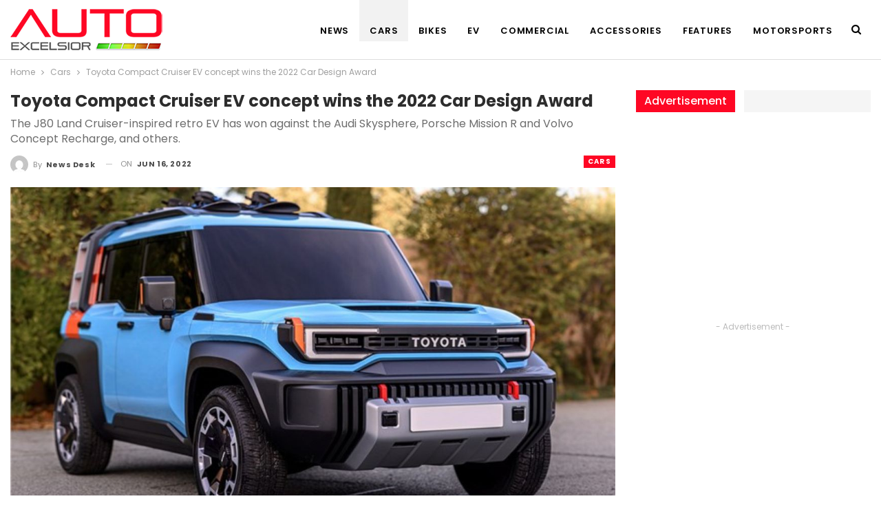

--- FILE ---
content_type: text/html; charset=UTF-8
request_url: https://autoexcelsior.com/toyota-compact-cruiser-ev-concept-wins-the-2022-car-design-award/404/
body_size: 15303
content:
	<!DOCTYPE html>
		<!--[if IE 8]>
	<html class="ie ie8" lang="en-US"> <![endif]-->
	<!--[if IE 9]>
	<html class="ie ie9" lang="en-US"> <![endif]-->
	<!--[if gt IE 9]><!-->
<html lang="en-US"> <!--<![endif]-->
	<head>
				<meta charset="UTF-8">
		<meta http-equiv="X-UA-Compatible" content="IE=edge">
		<meta name="viewport" content="width=device-width, initial-scale=1.0">
		<link rel="pingback" href="https://autoexcelsior.com/xmlrpc.php"/>

		<title>Toyota Compact Cruiser EV concept wins the 2022 Car Design Award | Auto Excelsior</title>
<meta name='robots' content='max-image-preview:large' />

<!-- Better Open Graph, Schema.org & Twitter Integration -->
<meta property="og:locale" content="en_us"/>
<meta property="og:site_name" content="Auto Excelsior"/>
<meta property="og:url" content="https://autoexcelsior.com/toyota-compact-cruiser-ev-concept-wins-the-2022-car-design-award/404/"/>
<meta property="og:title" content="Toyota Compact Cruiser EV concept wins the 2022 Car Design Award"/>
<meta property="og:image" content="https://autoexcelsior.com/wp-content/uploads/2022/06/IMG-20220616-WA0017-1024x576.jpg"/>
<meta property="article:section" content="Cars"/>
<meta property="article:tag" content="Toyota"/>
<meta property="og:description" content="The J80 Land Cruiser-inspired retro EV has won against the Audi Skysphere, Porsche Mission R and Volvo Concept Recharge, and others. "/>
<meta property="og:type" content="article"/>
<meta name="twitter:card" content="summary"/>
<meta name="twitter:url" content="https://autoexcelsior.com/toyota-compact-cruiser-ev-concept-wins-the-2022-car-design-award/404/"/>
<meta name="twitter:title" content="Toyota Compact Cruiser EV concept wins the 2022 Car Design Award"/>
<meta name="twitter:description" content="The J80 Land Cruiser-inspired retro EV has won against the Audi Skysphere, Porsche Mission R and Volvo Concept Recharge, and others. "/>
<meta name="twitter:image" content="https://autoexcelsior.com/wp-content/uploads/2022/06/IMG-20220616-WA0017-1024x576.jpg"/>
<!-- / Better Open Graph, Schema.org & Twitter Integration. -->
<link rel='dns-prefetch' href='//fonts.googleapis.com' />
<link rel="alternate" type="application/rss+xml" title="Auto Excelsior &raquo; Feed" href="https://autoexcelsior.com/feed/" />
<link rel="alternate" type="application/rss+xml" title="Auto Excelsior &raquo; Comments Feed" href="https://autoexcelsior.com/comments/feed/" />
<link rel="alternate" type="application/rss+xml" title="Auto Excelsior &raquo; Toyota Compact Cruiser EV concept wins the 2022 Car Design Award Comments Feed" href="https://autoexcelsior.com/toyota-compact-cruiser-ev-concept-wins-the-2022-car-design-award/404/feed/" />
<link rel="alternate" title="oEmbed (JSON)" type="application/json+oembed" href="https://autoexcelsior.com/wp-json/oembed/1.0/embed?url=https%3A%2F%2Fautoexcelsior.com%2Ftoyota-compact-cruiser-ev-concept-wins-the-2022-car-design-award%2F404%2F" />
<link rel="alternate" title="oEmbed (XML)" type="text/xml+oembed" href="https://autoexcelsior.com/wp-json/oembed/1.0/embed?url=https%3A%2F%2Fautoexcelsior.com%2Ftoyota-compact-cruiser-ev-concept-wins-the-2022-car-design-award%2F404%2F&#038;format=xml" />
<style id='wp-img-auto-sizes-contain-inline-css' type='text/css'>
img:is([sizes=auto i],[sizes^="auto," i]){contain-intrinsic-size:3000px 1500px}
/*# sourceURL=wp-img-auto-sizes-contain-inline-css */
</style>
<style id='wp-emoji-styles-inline-css' type='text/css'>

	img.wp-smiley, img.emoji {
		display: inline !important;
		border: none !important;
		box-shadow: none !important;
		height: 1em !important;
		width: 1em !important;
		margin: 0 0.07em !important;
		vertical-align: -0.1em !important;
		background: none !important;
		padding: 0 !important;
	}
/*# sourceURL=wp-emoji-styles-inline-css */
</style>
<style id='wp-block-library-inline-css' type='text/css'>
:root{--wp-block-synced-color:#7a00df;--wp-block-synced-color--rgb:122,0,223;--wp-bound-block-color:var(--wp-block-synced-color);--wp-editor-canvas-background:#ddd;--wp-admin-theme-color:#007cba;--wp-admin-theme-color--rgb:0,124,186;--wp-admin-theme-color-darker-10:#006ba1;--wp-admin-theme-color-darker-10--rgb:0,107,160.5;--wp-admin-theme-color-darker-20:#005a87;--wp-admin-theme-color-darker-20--rgb:0,90,135;--wp-admin-border-width-focus:2px}@media (min-resolution:192dpi){:root{--wp-admin-border-width-focus:1.5px}}.wp-element-button{cursor:pointer}:root .has-very-light-gray-background-color{background-color:#eee}:root .has-very-dark-gray-background-color{background-color:#313131}:root .has-very-light-gray-color{color:#eee}:root .has-very-dark-gray-color{color:#313131}:root .has-vivid-green-cyan-to-vivid-cyan-blue-gradient-background{background:linear-gradient(135deg,#00d084,#0693e3)}:root .has-purple-crush-gradient-background{background:linear-gradient(135deg,#34e2e4,#4721fb 50%,#ab1dfe)}:root .has-hazy-dawn-gradient-background{background:linear-gradient(135deg,#faaca8,#dad0ec)}:root .has-subdued-olive-gradient-background{background:linear-gradient(135deg,#fafae1,#67a671)}:root .has-atomic-cream-gradient-background{background:linear-gradient(135deg,#fdd79a,#004a59)}:root .has-nightshade-gradient-background{background:linear-gradient(135deg,#330968,#31cdcf)}:root .has-midnight-gradient-background{background:linear-gradient(135deg,#020381,#2874fc)}:root{--wp--preset--font-size--normal:16px;--wp--preset--font-size--huge:42px}.has-regular-font-size{font-size:1em}.has-larger-font-size{font-size:2.625em}.has-normal-font-size{font-size:var(--wp--preset--font-size--normal)}.has-huge-font-size{font-size:var(--wp--preset--font-size--huge)}.has-text-align-center{text-align:center}.has-text-align-left{text-align:left}.has-text-align-right{text-align:right}.has-fit-text{white-space:nowrap!important}#end-resizable-editor-section{display:none}.aligncenter{clear:both}.items-justified-left{justify-content:flex-start}.items-justified-center{justify-content:center}.items-justified-right{justify-content:flex-end}.items-justified-space-between{justify-content:space-between}.screen-reader-text{border:0;clip-path:inset(50%);height:1px;margin:-1px;overflow:hidden;padding:0;position:absolute;width:1px;word-wrap:normal!important}.screen-reader-text:focus{background-color:#ddd;clip-path:none;color:#444;display:block;font-size:1em;height:auto;left:5px;line-height:normal;padding:15px 23px 14px;text-decoration:none;top:5px;width:auto;z-index:100000}html :where(.has-border-color){border-style:solid}html :where([style*=border-top-color]){border-top-style:solid}html :where([style*=border-right-color]){border-right-style:solid}html :where([style*=border-bottom-color]){border-bottom-style:solid}html :where([style*=border-left-color]){border-left-style:solid}html :where([style*=border-width]){border-style:solid}html :where([style*=border-top-width]){border-top-style:solid}html :where([style*=border-right-width]){border-right-style:solid}html :where([style*=border-bottom-width]){border-bottom-style:solid}html :where([style*=border-left-width]){border-left-style:solid}html :where(img[class*=wp-image-]){height:auto;max-width:100%}:where(figure){margin:0 0 1em}html :where(.is-position-sticky){--wp-admin--admin-bar--position-offset:var(--wp-admin--admin-bar--height,0px)}@media screen and (max-width:600px){html :where(.is-position-sticky){--wp-admin--admin-bar--position-offset:0px}}

/*# sourceURL=wp-block-library-inline-css */
</style><style id='global-styles-inline-css' type='text/css'>
:root{--wp--preset--aspect-ratio--square: 1;--wp--preset--aspect-ratio--4-3: 4/3;--wp--preset--aspect-ratio--3-4: 3/4;--wp--preset--aspect-ratio--3-2: 3/2;--wp--preset--aspect-ratio--2-3: 2/3;--wp--preset--aspect-ratio--16-9: 16/9;--wp--preset--aspect-ratio--9-16: 9/16;--wp--preset--color--black: #000000;--wp--preset--color--cyan-bluish-gray: #abb8c3;--wp--preset--color--white: #ffffff;--wp--preset--color--pale-pink: #f78da7;--wp--preset--color--vivid-red: #cf2e2e;--wp--preset--color--luminous-vivid-orange: #ff6900;--wp--preset--color--luminous-vivid-amber: #fcb900;--wp--preset--color--light-green-cyan: #7bdcb5;--wp--preset--color--vivid-green-cyan: #00d084;--wp--preset--color--pale-cyan-blue: #8ed1fc;--wp--preset--color--vivid-cyan-blue: #0693e3;--wp--preset--color--vivid-purple: #9b51e0;--wp--preset--gradient--vivid-cyan-blue-to-vivid-purple: linear-gradient(135deg,rgb(6,147,227) 0%,rgb(155,81,224) 100%);--wp--preset--gradient--light-green-cyan-to-vivid-green-cyan: linear-gradient(135deg,rgb(122,220,180) 0%,rgb(0,208,130) 100%);--wp--preset--gradient--luminous-vivid-amber-to-luminous-vivid-orange: linear-gradient(135deg,rgb(252,185,0) 0%,rgb(255,105,0) 100%);--wp--preset--gradient--luminous-vivid-orange-to-vivid-red: linear-gradient(135deg,rgb(255,105,0) 0%,rgb(207,46,46) 100%);--wp--preset--gradient--very-light-gray-to-cyan-bluish-gray: linear-gradient(135deg,rgb(238,238,238) 0%,rgb(169,184,195) 100%);--wp--preset--gradient--cool-to-warm-spectrum: linear-gradient(135deg,rgb(74,234,220) 0%,rgb(151,120,209) 20%,rgb(207,42,186) 40%,rgb(238,44,130) 60%,rgb(251,105,98) 80%,rgb(254,248,76) 100%);--wp--preset--gradient--blush-light-purple: linear-gradient(135deg,rgb(255,206,236) 0%,rgb(152,150,240) 100%);--wp--preset--gradient--blush-bordeaux: linear-gradient(135deg,rgb(254,205,165) 0%,rgb(254,45,45) 50%,rgb(107,0,62) 100%);--wp--preset--gradient--luminous-dusk: linear-gradient(135deg,rgb(255,203,112) 0%,rgb(199,81,192) 50%,rgb(65,88,208) 100%);--wp--preset--gradient--pale-ocean: linear-gradient(135deg,rgb(255,245,203) 0%,rgb(182,227,212) 50%,rgb(51,167,181) 100%);--wp--preset--gradient--electric-grass: linear-gradient(135deg,rgb(202,248,128) 0%,rgb(113,206,126) 100%);--wp--preset--gradient--midnight: linear-gradient(135deg,rgb(2,3,129) 0%,rgb(40,116,252) 100%);--wp--preset--font-size--small: 13px;--wp--preset--font-size--medium: 20px;--wp--preset--font-size--large: 36px;--wp--preset--font-size--x-large: 42px;--wp--preset--spacing--20: 0.44rem;--wp--preset--spacing--30: 0.67rem;--wp--preset--spacing--40: 1rem;--wp--preset--spacing--50: 1.5rem;--wp--preset--spacing--60: 2.25rem;--wp--preset--spacing--70: 3.38rem;--wp--preset--spacing--80: 5.06rem;--wp--preset--shadow--natural: 6px 6px 9px rgba(0, 0, 0, 0.2);--wp--preset--shadow--deep: 12px 12px 50px rgba(0, 0, 0, 0.4);--wp--preset--shadow--sharp: 6px 6px 0px rgba(0, 0, 0, 0.2);--wp--preset--shadow--outlined: 6px 6px 0px -3px rgb(255, 255, 255), 6px 6px rgb(0, 0, 0);--wp--preset--shadow--crisp: 6px 6px 0px rgb(0, 0, 0);}:where(.is-layout-flex){gap: 0.5em;}:where(.is-layout-grid){gap: 0.5em;}body .is-layout-flex{display: flex;}.is-layout-flex{flex-wrap: wrap;align-items: center;}.is-layout-flex > :is(*, div){margin: 0;}body .is-layout-grid{display: grid;}.is-layout-grid > :is(*, div){margin: 0;}:where(.wp-block-columns.is-layout-flex){gap: 2em;}:where(.wp-block-columns.is-layout-grid){gap: 2em;}:where(.wp-block-post-template.is-layout-flex){gap: 1.25em;}:where(.wp-block-post-template.is-layout-grid){gap: 1.25em;}.has-black-color{color: var(--wp--preset--color--black) !important;}.has-cyan-bluish-gray-color{color: var(--wp--preset--color--cyan-bluish-gray) !important;}.has-white-color{color: var(--wp--preset--color--white) !important;}.has-pale-pink-color{color: var(--wp--preset--color--pale-pink) !important;}.has-vivid-red-color{color: var(--wp--preset--color--vivid-red) !important;}.has-luminous-vivid-orange-color{color: var(--wp--preset--color--luminous-vivid-orange) !important;}.has-luminous-vivid-amber-color{color: var(--wp--preset--color--luminous-vivid-amber) !important;}.has-light-green-cyan-color{color: var(--wp--preset--color--light-green-cyan) !important;}.has-vivid-green-cyan-color{color: var(--wp--preset--color--vivid-green-cyan) !important;}.has-pale-cyan-blue-color{color: var(--wp--preset--color--pale-cyan-blue) !important;}.has-vivid-cyan-blue-color{color: var(--wp--preset--color--vivid-cyan-blue) !important;}.has-vivid-purple-color{color: var(--wp--preset--color--vivid-purple) !important;}.has-black-background-color{background-color: var(--wp--preset--color--black) !important;}.has-cyan-bluish-gray-background-color{background-color: var(--wp--preset--color--cyan-bluish-gray) !important;}.has-white-background-color{background-color: var(--wp--preset--color--white) !important;}.has-pale-pink-background-color{background-color: var(--wp--preset--color--pale-pink) !important;}.has-vivid-red-background-color{background-color: var(--wp--preset--color--vivid-red) !important;}.has-luminous-vivid-orange-background-color{background-color: var(--wp--preset--color--luminous-vivid-orange) !important;}.has-luminous-vivid-amber-background-color{background-color: var(--wp--preset--color--luminous-vivid-amber) !important;}.has-light-green-cyan-background-color{background-color: var(--wp--preset--color--light-green-cyan) !important;}.has-vivid-green-cyan-background-color{background-color: var(--wp--preset--color--vivid-green-cyan) !important;}.has-pale-cyan-blue-background-color{background-color: var(--wp--preset--color--pale-cyan-blue) !important;}.has-vivid-cyan-blue-background-color{background-color: var(--wp--preset--color--vivid-cyan-blue) !important;}.has-vivid-purple-background-color{background-color: var(--wp--preset--color--vivid-purple) !important;}.has-black-border-color{border-color: var(--wp--preset--color--black) !important;}.has-cyan-bluish-gray-border-color{border-color: var(--wp--preset--color--cyan-bluish-gray) !important;}.has-white-border-color{border-color: var(--wp--preset--color--white) !important;}.has-pale-pink-border-color{border-color: var(--wp--preset--color--pale-pink) !important;}.has-vivid-red-border-color{border-color: var(--wp--preset--color--vivid-red) !important;}.has-luminous-vivid-orange-border-color{border-color: var(--wp--preset--color--luminous-vivid-orange) !important;}.has-luminous-vivid-amber-border-color{border-color: var(--wp--preset--color--luminous-vivid-amber) !important;}.has-light-green-cyan-border-color{border-color: var(--wp--preset--color--light-green-cyan) !important;}.has-vivid-green-cyan-border-color{border-color: var(--wp--preset--color--vivid-green-cyan) !important;}.has-pale-cyan-blue-border-color{border-color: var(--wp--preset--color--pale-cyan-blue) !important;}.has-vivid-cyan-blue-border-color{border-color: var(--wp--preset--color--vivid-cyan-blue) !important;}.has-vivid-purple-border-color{border-color: var(--wp--preset--color--vivid-purple) !important;}.has-vivid-cyan-blue-to-vivid-purple-gradient-background{background: var(--wp--preset--gradient--vivid-cyan-blue-to-vivid-purple) !important;}.has-light-green-cyan-to-vivid-green-cyan-gradient-background{background: var(--wp--preset--gradient--light-green-cyan-to-vivid-green-cyan) !important;}.has-luminous-vivid-amber-to-luminous-vivid-orange-gradient-background{background: var(--wp--preset--gradient--luminous-vivid-amber-to-luminous-vivid-orange) !important;}.has-luminous-vivid-orange-to-vivid-red-gradient-background{background: var(--wp--preset--gradient--luminous-vivid-orange-to-vivid-red) !important;}.has-very-light-gray-to-cyan-bluish-gray-gradient-background{background: var(--wp--preset--gradient--very-light-gray-to-cyan-bluish-gray) !important;}.has-cool-to-warm-spectrum-gradient-background{background: var(--wp--preset--gradient--cool-to-warm-spectrum) !important;}.has-blush-light-purple-gradient-background{background: var(--wp--preset--gradient--blush-light-purple) !important;}.has-blush-bordeaux-gradient-background{background: var(--wp--preset--gradient--blush-bordeaux) !important;}.has-luminous-dusk-gradient-background{background: var(--wp--preset--gradient--luminous-dusk) !important;}.has-pale-ocean-gradient-background{background: var(--wp--preset--gradient--pale-ocean) !important;}.has-electric-grass-gradient-background{background: var(--wp--preset--gradient--electric-grass) !important;}.has-midnight-gradient-background{background: var(--wp--preset--gradient--midnight) !important;}.has-small-font-size{font-size: var(--wp--preset--font-size--small) !important;}.has-medium-font-size{font-size: var(--wp--preset--font-size--medium) !important;}.has-large-font-size{font-size: var(--wp--preset--font-size--large) !important;}.has-x-large-font-size{font-size: var(--wp--preset--font-size--x-large) !important;}
/*# sourceURL=global-styles-inline-css */
</style>

<style id='classic-theme-styles-inline-css' type='text/css'>
/*! This file is auto-generated */
.wp-block-button__link{color:#fff;background-color:#32373c;border-radius:9999px;box-shadow:none;text-decoration:none;padding:calc(.667em + 2px) calc(1.333em + 2px);font-size:1.125em}.wp-block-file__button{background:#32373c;color:#fff;text-decoration:none}
/*# sourceURL=/wp-includes/css/classic-themes.min.css */
</style>
<link rel='stylesheet' id='publisher-child-css' href='https://autoexcelsior.com/wp-content/themes/publisher-child/style.css?ver=1.0.0' type='text/css' media='all' />
<link rel='stylesheet' id='better-framework-main-fonts-css' href='https://fonts.googleapis.com/css?family=Poppins:400,700,600,500%7CRoboto:500,400&#038;display=swap' type='text/css' media='all' />
<script type="text/javascript" src="https://autoexcelsior.com/wp-includes/js/jquery/jquery.min.js?ver=3.7.1" id="jquery-core-js"></script>
<script type="text/javascript" src="https://autoexcelsior.com/wp-includes/js/jquery/jquery-migrate.min.js?ver=3.4.1" id="jquery-migrate-js"></script>
<link rel="https://api.w.org/" href="https://autoexcelsior.com/wp-json/" /><link rel="alternate" title="JSON" type="application/json" href="https://autoexcelsior.com/wp-json/wp/v2/posts/404" /><link rel="EditURI" type="application/rsd+xml" title="RSD" href="https://autoexcelsior.com/xmlrpc.php?rsd" />
<meta name="generator" content="WordPress 6.9" />
<link rel="canonical" href="https://autoexcelsior.com/toyota-compact-cruiser-ev-concept-wins-the-2022-car-design-award/404/" />
<link rel='shortlink' href='https://autoexcelsior.com/?p=404' />
			<link rel="amphtml" href="https://autoexcelsior.com/amp/toyota-compact-cruiser-ev-concept-wins-the-2022-car-design-award/404/"/>
			<script async src="https://pagead2.googlesyndication.com/pagead/js/adsbygoogle.js?client=ca-pub-3233951301803490"
     crossorigin="anonymous"></script>

<!-- This site is optimized with the Simple SEO plugin v2.0.31 - https://wordpress.org/plugins/cds-simple-seo/ -->
<meta property="og:site_name" content="Auto Excelsior" />
<meta property="og:url" content="https://autoexcelsior.com/toyota-compact-cruiser-ev-concept-wins-the-2022-car-design-award/404/" />
<meta property="og:type" content="website" />
<meta property="og:title" content="Toyota Compact Cruiser EV concept wins the 2022 Car Design Award | Auto Excelsior" />
<meta property="og:image" content="https://autoexcelsior.com/wp-content/uploads/2022/06/IMG-20220616-WA0017.jpg" />
<meta property="og:image:url" content="https://autoexcelsior.com/wp-content/uploads/2022/06/IMG-20220616-WA0017.jpg" />
<meta name="twitter:title" content="Toyota Compact Cruiser EV concept wins the 2022 Car Design Award | Auto Excelsior" />
<meta name="twitter:image" content="https://autoexcelsior.com/wp-content/uploads/2022/06/IMG-20220616-WA0017.jpg" />
<meta name="twitter:card" content="summary_large_image">
<link rel="canonical" href="https://autoexcelsior.com/toyota-compact-cruiser-ev-concept-wins-the-2022-car-design-award/404/" />
<!-- / Simple SEO plugin. -->

<meta name="generator" content="Powered by WPBakery Page Builder - drag and drop page builder for WordPress."/>
<script type="application/ld+json">{
    "@context": "http://schema.org/",
    "@type": "Organization",
    "@id": "#organization",
    "logo": {
        "@type": "ImageObject",
        "url": "https://autoexcelsior.com/wp-content/uploads/2022/06/auto-excelsior.png"
    },
    "url": "https://autoexcelsior.com/",
    "name": "Auto Excelsior",
    "description": "All about Auto industry"
}</script>
<script type="application/ld+json">{
    "@context": "http://schema.org/",
    "@type": "WebSite",
    "name": "Auto Excelsior",
    "alternateName": "All about Auto industry",
    "url": "https://autoexcelsior.com/"
}</script>
<script type="application/ld+json">{
    "@context": "http://schema.org/",
    "@type": "NewsArticle",
    "headline": "Toyota Compact Cruiser EV concept wins the 2022 Car Design Award",
    "description": "The J80 Land Cruiser-inspired retro EV has won against the Audi Skysphere, Porsche Mission R and Volvo Concept Recharge, and others. ",
    "datePublished": "2022-06-16",
    "dateModified": "2022-06-16",
    "author": {
        "@type": "Person",
        "@id": "#person-NewsDesk",
        "name": "News Desk"
    },
    "image": "https://autoexcelsior.com/wp-content/uploads/2022/06/IMG-20220616-WA0017.jpg",
    "interactionStatistic": [
        {
            "@type": "InteractionCounter",
            "interactionType": "http://schema.org/CommentAction",
            "userInteractionCount": "0"
        }
    ],
    "publisher": {
        "@id": "#organization"
    },
    "mainEntityOfPage": "https://autoexcelsior.com/toyota-compact-cruiser-ev-concept-wins-the-2022-car-design-award/404/"
}</script>
<link rel='stylesheet' id='bf-minifed-css-1' href='https://autoexcelsior.com/wp-content/bs-booster-cache/56a8fe0f10825dec9247bd6d9735075a.css' type='text/css' media='all' />
<link rel='stylesheet' id='7.11.0-1761798254' href='https://autoexcelsior.com/wp-content/bs-booster-cache/6a63ca7c7394a1c19ea76f0271ca205a.css' type='text/css' media='all' />
<link rel="icon" href="https://autoexcelsior.com/wp-content/uploads/2022/06/cropped-auto_excelsior-32x32.png" sizes="32x32" />
<link rel="icon" href="https://autoexcelsior.com/wp-content/uploads/2022/06/cropped-auto_excelsior-192x192.png" sizes="192x192" />
<link rel="apple-touch-icon" href="https://autoexcelsior.com/wp-content/uploads/2022/06/cropped-auto_excelsior-180x180.png" />
<meta name="msapplication-TileImage" content="https://autoexcelsior.com/wp-content/uploads/2022/06/cropped-auto_excelsior-270x270.png" />
<noscript><style> .wpb_animate_when_almost_visible { opacity: 1; }</style></noscript>	</head>

<body class="wp-singular post-template-default single single-post postid-404 single-format-standard wp-theme-publisher wp-child-theme-publisher-child bs-theme bs-publisher bs-publisher-trender-mag active-light-box ltr close-rh page-layout-2-col page-layout-2-col-right full-width active-sticky-sidebar main-menu-sticky-smart main-menu-out-full-width active-ajax-search single-prim-cat-161 single-cat-161  wpb-js-composer js-comp-ver-6.7.0 vc_responsive bs-ll-a" dir="ltr">
	<header id="header" class="site-header header-style-6 full-width" itemscope="itemscope" itemtype="https://schema.org/WPHeader">
				<div class="content-wrap">
			<div class="container">
				<div class="header-inner clearfix">
					<div id="site-branding" class="site-branding">
	<p  id="site-title" class="logo h1 img-logo">
	<a href="https://autoexcelsior.com/" itemprop="url" rel="home">
					<img id="site-logo" src="https://autoexcelsior.com/wp-content/uploads/2022/06/auto-excelsior.png"
			     alt="Auto Excelsior"  />

			<span class="site-title">Auto Excelsior - All about Auto industry</span>
				</a>
</p>
</div><!-- .site-branding -->
<nav id="menu-main" class="menu main-menu-container  show-search-item menu-actions-btn-width-1" role="navigation" itemscope="itemscope" itemtype="https://schema.org/SiteNavigationElement">
			<div class="menu-action-buttons width-1">
							<div class="search-container close">
					<span class="search-handler"><i class="fa fa-search"></i></span>

					<div class="search-box clearfix">
						<form role="search" method="get" class="search-form clearfix" action="https://autoexcelsior.com">
	<input type="search" class="search-field"
	       placeholder="Search..."
	       value="" name="s"
	       title="Search for:"
	       autocomplete="off">
	<input type="submit" class="search-submit" value="Search">
</form><!-- .search-form -->
					</div>
				</div>
						</div>
			<ul id="main-navigation" class="main-menu menu bsm-pure clearfix">
		<li id="menu-item-507" class="menu-item menu-item-type-taxonomy menu-item-object-category menu-term-1 better-anim-fade menu-item-507"><a href="https://autoexcelsior.com/category/news/">News</a></li>
<li id="menu-item-498" class="menu-item menu-item-type-taxonomy menu-item-object-category current-post-ancestor current-menu-parent current-post-parent menu-term-161 better-anim-fade menu-item-498"><a href="https://autoexcelsior.com/category/cars-news/">Cars</a></li>
<li id="menu-item-497" class="menu-item menu-item-type-taxonomy menu-item-object-category menu-term-170 better-anim-fade menu-item-497"><a href="https://autoexcelsior.com/category/bikes-news/">Bikes</a></li>
<li id="menu-item-500" class="menu-item menu-item-type-taxonomy menu-item-object-category menu-term-163 better-anim-fade menu-item-500"><a href="https://autoexcelsior.com/category/electric-vehicle-news/">EV</a></li>
<li id="menu-item-499" class="menu-item menu-item-type-taxonomy menu-item-object-category menu-term-162 better-anim-fade menu-item-499"><a href="https://autoexcelsior.com/category/commercial-vehicles-news/">Commercial</a></li>
<li id="menu-item-496" class="menu-item menu-item-type-taxonomy menu-item-object-category menu-term-160 better-anim-fade menu-item-496"><a href="https://autoexcelsior.com/category/accessories/">Accessories</a></li>
<li id="menu-item-501" class="menu-item menu-item-type-taxonomy menu-item-object-category menu-item-has-children menu-term-164 better-anim-fade menu-item-501"><a href="https://autoexcelsior.com/category/features/">Features</a>
<ul class="sub-menu">
	<li id="menu-item-502" class="menu-item menu-item-type-taxonomy menu-item-object-category menu-term-165 better-anim-fade menu-item-502"><a href="https://autoexcelsior.com/category/features/guide/">Guide</a></li>
	<li id="menu-item-503" class="menu-item menu-item-type-taxonomy menu-item-object-category menu-term-167 better-anim-fade menu-item-503"><a href="https://autoexcelsior.com/category/features/gallery/">Gallery</a></li>
	<li id="menu-item-504" class="menu-item menu-item-type-taxonomy menu-item-object-category menu-term-168 better-anim-fade menu-item-504"><a href="https://autoexcelsior.com/category/features/reviews/">Reviews</a></li>
	<li id="menu-item-505" class="menu-item menu-item-type-taxonomy menu-item-object-category menu-term-169 better-anim-fade menu-item-505"><a href="https://autoexcelsior.com/category/features/travel/">Travel</a></li>
</ul>
</li>
<li id="menu-item-506" class="menu-item menu-item-type-taxonomy menu-item-object-category menu-term-166 better-anim-fade menu-item-506"><a href="https://autoexcelsior.com/category/motorsports/">Motorsports</a></li>
	</ul><!-- #main-navigation -->
</nav><!-- .main-menu-container -->
				</div>
			</div>
		</div>
	</header><!-- .site-header -->
	<div class="rh-header clearfix light deferred-block-exclude">
		<div class="rh-container clearfix">

			<div class="menu-container close">
				<span class="menu-handler"><span class="lines"></span></span>
			</div><!-- .menu-container -->

			<div class="logo-container rh-img-logo">
				<a href="https://autoexcelsior.com/" itemprop="url" rel="home">
											<img src="https://autoexcelsior.com/wp-content/uploads/2022/06/auto-excelsior.png"
						     alt="Auto Excelsior"  />				</a>
			</div><!-- .logo-container -->
		</div><!-- .rh-container -->
	</div><!-- .rh-header -->
		<div class="main-wrap content-main-wrap">
		<nav role="navigation" aria-label="Breadcrumbs" class="bf-breadcrumb clearfix bc-top-style"><div class="container bf-breadcrumb-container"><ul class="bf-breadcrumb-items" itemscope itemtype="http://schema.org/BreadcrumbList"><meta name="numberOfItems" content="3" /><meta name="itemListOrder" content="Ascending" /><li itemprop="itemListElement" itemscope itemtype="http://schema.org/ListItem" class="bf-breadcrumb-item bf-breadcrumb-begin"><a itemprop="item" href="https://autoexcelsior.com" rel="home"><span itemprop="name">Home</span></a><meta itemprop="position" content="1" /></li><li itemprop="itemListElement" itemscope itemtype="http://schema.org/ListItem" class="bf-breadcrumb-item"><a itemprop="item" href="https://autoexcelsior.com/category/cars-news/" ><span itemprop="name">Cars</span></a><meta itemprop="position" content="2" /></li><li itemprop="itemListElement" itemscope itemtype="http://schema.org/ListItem" class="bf-breadcrumb-item bf-breadcrumb-end"><span itemprop="name">Toyota Compact Cruiser EV concept wins the 2022 Car Design Award</span><meta itemprop="item" content="https://autoexcelsior.com/toyota-compact-cruiser-ev-concept-wins-the-2022-car-design-award/404/"/><meta itemprop="position" content="3" /></li></ul></div></nav><div class="content-wrap">
		<main id="content" class="content-container">

		<div class="container layout-2-col layout-2-col-1 layout-right-sidebar layout-bc-before post-template-1">
			<div class="row main-section">
										<div class="col-sm-8 content-column">
								<div class="single-container">
		<article id="post-404" class="post-404 post type-post status-publish format-standard has-post-thumbnail  category-cars-news tag-toyota single-post-content has-thumbnail">
						<div class="post-header post-tp-1-header">
									<h1 class="single-post-title">
						<span class="post-title" itemprop="headline">Toyota Compact Cruiser EV concept wins the 2022 Car Design Award</span></h1>
										<div class="single-post-excerpt post-excerpt-at"><p>The J80 Land Cruiser-inspired retro EV has won against the Audi Skysphere, Porsche Mission R and Volvo Concept Recharge, and others. </p>
</div>					<div class="post-meta-wrap clearfix">
						<div class="term-badges "><span class="term-badge term-161"><a href="https://autoexcelsior.com/category/cars-news/">Cars</a></span></div><div class="post-meta single-post-meta">
			<a href="https://autoexcelsior.com/author/newsdesk/"
		   title="Browse Author Articles"
		   class="post-author-a post-author-avatar">
			<img alt=''  data-src='https://secure.gravatar.com/avatar/09a04cf8ed18a8bd194411d29f4ec1c8c2330c6787e2564d37b6a9a864b845d6?s=26&d=mm&r=g' class='avatar avatar-26 photo avatar-default' height='26' width='26' /><span class="post-author-name">By <b>News Desk</b></span>		</a>
					<span class="time"><time class="post-published updated"
			                         datetime="2022-06-16T07:48:38+05:30">On <b>Jun 16, 2022</b></time></span>
			</div>
					</div>
									<div class="single-featured">
					<img  width="1200" height="675" alt="" data-src="https://autoexcelsior.com/wp-content/uploads/2022/06/IMG-20220616-WA0017.jpg">				</div>
			</div>
					<div class="post-share single-post-share top-share clearfix style-2">
			<div class="post-share-btn-group">
							</div>
						<div class="share-handler-wrap ">
				<span class="share-handler post-share-btn rank-default">
					<i class="bf-icon  fa fa-share-alt"></i>						<b class="text">Share</b>
										</span>
				<span class="social-item facebook"><a href="https://www.facebook.com/sharer.php?u=https%3A%2F%2Fautoexcelsior.com%2Ftoyota-compact-cruiser-ev-concept-wins-the-2022-car-design-award%2F404%2F" target="_blank" rel="nofollow noreferrer" class="bs-button-el" onclick="window.open(this.href, 'share-facebook','left=50,top=50,width=600,height=320,toolbar=0'); return false;"><span class="icon"><i class="bf-icon fa fa-facebook"></i></span></a></span><span class="social-item twitter"><a href="https://twitter.com/share?text=Toyota Compact Cruiser EV concept wins the 2022 Car Design Award&url=https%3A%2F%2Fautoexcelsior.com%2Ftoyota-compact-cruiser-ev-concept-wins-the-2022-car-design-award%2F404%2F" target="_blank" rel="nofollow noreferrer" class="bs-button-el" onclick="window.open(this.href, 'share-twitter','left=50,top=50,width=600,height=320,toolbar=0'); return false;"><span class="icon"><i class="bf-icon fa fa-twitter"></i></span></a></span><span class="social-item whatsapp"><a href="whatsapp://send?text=Toyota Compact Cruiser EV concept wins the 2022 Car Design Award %0A%0A https%3A%2F%2Fautoexcelsior.com%2Ftoyota-compact-cruiser-ev-concept-wins-the-2022-car-design-award%2F404%2F" target="_blank" rel="nofollow noreferrer" class="bs-button-el" onclick="window.open(this.href, 'share-whatsapp','left=50,top=50,width=600,height=320,toolbar=0'); return false;"><span class="icon"><i class="bf-icon fa fa-whatsapp"></i></span></a></span><span class="social-item facebook-messenger"><a href="https://www.facebook.com/dialog/send?link=https%3A%2F%2Fautoexcelsior.com%2Ftoyota-compact-cruiser-ev-concept-wins-the-2022-car-design-award%2F404%2F&app_id=521270401588372&redirect_uri=https%3A%2F%2Fautoexcelsior.com%2Ftoyota-compact-cruiser-ev-concept-wins-the-2022-car-design-award%2F404%2F" target="_blank" rel="nofollow noreferrer" class="bs-button-el" onclick="window.open(this.href, 'share-facebook-messenger','left=50,top=50,width=600,height=320,toolbar=0'); return false;"><span class="icon"><i class="bf-icon bsfi-facebook-messenger"></i></span></a></span><span class="social-item linkedin"><a href="https://www.linkedin.com/shareArticle?mini=true&url=https%3A%2F%2Fautoexcelsior.com%2Ftoyota-compact-cruiser-ev-concept-wins-the-2022-car-design-award%2F404%2F&title=Toyota Compact Cruiser EV concept wins the 2022 Car Design Award" target="_blank" rel="nofollow noreferrer" class="bs-button-el" onclick="window.open(this.href, 'share-linkedin','left=50,top=50,width=600,height=320,toolbar=0'); return false;"><span class="icon"><i class="bf-icon fa fa-linkedin"></i></span></a></span><span class="social-item telegram"><a href="https://telegram.me/share/url?url=https%3A%2F%2Fautoexcelsior.com%2Ftoyota-compact-cruiser-ev-concept-wins-the-2022-car-design-award%2F404%2F&text=Toyota Compact Cruiser EV concept wins the 2022 Car Design Award" target="_blank" rel="nofollow noreferrer" class="bs-button-el" onclick="window.open(this.href, 'share-telegram','left=50,top=50,width=600,height=320,toolbar=0'); return false;"><span class="icon"><i class="bf-icon fa fa-send"></i></span></a></span><span class="social-item print"><a href="#" target="_blank" rel="nofollow noreferrer" class="bs-button-el" ><span class="icon"><i class="bf-icon fa fa-print"></i></span></a></span></div>		</div>
					<div class="entry-content clearfix single-post-content">
				<p>The Toyota Compact Cruiser EV was previewed first late last year alongside 15 other concept electric vehicles as part of Toyota and Lexus’ future global electric car line-up. The two firms had detailed plans then to launch 30 new electric vehicles by 2030.</p>
<p>&nbsp;</p>
 <p>The Toyota Compact Cruiser EV has now won the 2022 Car Design Award for concept vehicles in Milan, Italy, thus prompting Toyota to release more images of the off-road-focused, retro-styled SUV. It has won against other finalists in this category that included the likes of Audi Skysphere, Porsche Mission R, Volvo Concept Recharge, Polestar O2, Lexus Electrified Sport, IED Alpine A4810, among others.</p>
<p>&nbsp;</p>
 <p>The Compact Cruiser EV has been created by the Toyota Europe Design development centre in Nice, France. The fact to be noted is that the concept SUV is still not out in flesh, and the life-sized prototype pictured here is just a static clay model, as is clear by the dark tint on the windows.</p>
<p>&nbsp;</p>
<div class="qydzfvsoln qydzfvsoln-post-middle qydzfvsoln-float-center qydzfvsoln-align-center qydzfvsoln-column-1 qydzfvsoln-clearfix no-bg-box-model"><div id="qydzfvsoln-30-386785211" class="qydzfvsoln-container qydzfvsoln-type-code " itemscope="" itemtype="https://schema.org/WPAdBlock" data-adid="30" data-type="code"><div id="qydzfvsoln-30-386785211-place"></div><script src="//pagead2.googlesyndication.com/pagead/js/adsbygoogle.js"></script><script type="text/javascript">var betterads_screen_width = document.body.clientWidth;betterads_el = document.getElementById('qydzfvsoln-30-386785211');             if (betterads_el.getBoundingClientRect().width) {     betterads_el_width_raw = betterads_el_width = betterads_el.getBoundingClientRect().width;    } else {     betterads_el_width_raw = betterads_el_width = betterads_el.offsetWidth;    }        var size = ["125", "125"];    if ( betterads_el_width >= 728 )      betterads_el_width = ["728", "90"];    else if ( betterads_el_width >= 468 )     betterads_el_width = ["468", "60"];    else if ( betterads_el_width >= 336 )     betterads_el_width = ["336", "280"];    else if ( betterads_el_width >= 300 )     betterads_el_width = ["300", "250"];    else if ( betterads_el_width >= 250 )     betterads_el_width = ["250", "250"];    else if ( betterads_el_width >= 200 )     betterads_el_width = ["200", "200"];    else if ( betterads_el_width >= 180 )     betterads_el_width = ["180", "150"]; if ( betterads_screen_width >= 1140 ) { document.getElementById('qydzfvsoln-30-386785211-place').innerHTML = '<ins class="adsbygoogle" style="display:block;"  data-ad-client="ca-pub-3233951301803490"  data-ad-slot="2300186430"  data-full-width-responsive="true"  data-ad-format="auto" ></ins>';         (adsbygoogle = window.adsbygoogle || []).push({});}else if ( betterads_screen_width >= 1019  && betterads_screen_width < 1140 ) { document.getElementById('qydzfvsoln-30-386785211-place').innerHTML = '<ins class="adsbygoogle" style="display:block;"  data-ad-client="ca-pub-3233951301803490"  data-ad-slot="2300186430"  data-full-width-responsive="true"  data-ad-format="auto" ></ins>';         (adsbygoogle = window.adsbygoogle || []).push({});}else if ( betterads_screen_width >= 768  && betterads_screen_width < 1019 ) { document.getElementById('qydzfvsoln-30-386785211-place').innerHTML = '<ins class="adsbygoogle" style="display:block;"  data-ad-client="ca-pub-3233951301803490"  data-ad-slot="2300186430"  data-full-width-responsive="true"  data-ad-format="auto" ></ins>';         (adsbygoogle = window.adsbygoogle || []).push({});}else if ( betterads_screen_width < 768 ) { document.getElementById('qydzfvsoln-30-386785211-place').innerHTML = '<ins class="adsbygoogle" style="display:block;"  data-ad-client="ca-pub-3233951301803490"  data-ad-slot="2300186430"  data-full-width-responsive="true"  data-ad-format="auto" ></ins>';         (adsbygoogle = window.adsbygoogle || []).push({});}</script><p class='qydzfvsoln-caption qydzfvsoln-caption-below'>- Advertisement -</p></div></div> <p>As for its design, the Compact Cruiser EV evidently takes inspiration from the first generation of Toyota’s legendary Land Cruiser models, while also being reminiscent of the FJ Cruiser from 2006.</p>
<p>&nbsp;</p>
 <p>Up front, keeping up with the retro theme, the Compact Cruiser EV features a grille with the Toyota lettering in the centre flanked by horizontally arranged LED headlights, which lends it a J80 Land Cruiser-style face. There’s then the bulky front bumper with a large silver skid plate and protruding, squared-off wheel arches that clearly announces its off-road intent. Meanwhile, the bonnet, is flat and features a wide, central air scoop.</p>
<p>&nbsp;</p>
 <p>What stands out the most is the heavy body cladding and prominent kink in the window line. The contrasting colour for the C-pillar and the blacked-out A-pillar also give the roof a floating effect. Meanwhile, the side-mounted ladder and bespoke roof rack further add to the ruggedness of the vehicle. The retro-styled wheels shod in all-terrain tyres are a cool touch.</p>
<p>&nbsp;</p>
 <p>At the rear, the Compact Cruiser EV has squarish LED tail-lights, Toyota lettering on the tailgate and, an extension of the roof rack into the tailgate itself. Similar to the front, the rear bumper is also similarly bulky and features a prominent silver skid plate.</p> 			</div>

					<div class="entry-terms post-tags clearfix style-3">
		<span class="terms-label"><i class="fa fa-tags"></i></span>
		<a href="https://autoexcelsior.com/tag/toyota/" rel="tag">Toyota</a>	</div>
		<div class="post-share single-post-share bottom-share clearfix style-2">
			<div class="post-share-btn-group">
							</div>
						<div class="share-handler-wrap ">
				<span class="share-handler post-share-btn rank-default">
					<i class="bf-icon  fa fa-share-alt"></i>						<b class="text">Share</b>
										</span>
				<span class="social-item facebook"><a href="https://www.facebook.com/sharer.php?u=https%3A%2F%2Fautoexcelsior.com%2Ftoyota-compact-cruiser-ev-concept-wins-the-2022-car-design-award%2F404%2F" target="_blank" rel="nofollow noreferrer" class="bs-button-el" onclick="window.open(this.href, 'share-facebook','left=50,top=50,width=600,height=320,toolbar=0'); return false;"><span class="icon"><i class="bf-icon fa fa-facebook"></i></span></a></span><span class="social-item twitter"><a href="https://twitter.com/share?text=Toyota Compact Cruiser EV concept wins the 2022 Car Design Award&url=https%3A%2F%2Fautoexcelsior.com%2Ftoyota-compact-cruiser-ev-concept-wins-the-2022-car-design-award%2F404%2F" target="_blank" rel="nofollow noreferrer" class="bs-button-el" onclick="window.open(this.href, 'share-twitter','left=50,top=50,width=600,height=320,toolbar=0'); return false;"><span class="icon"><i class="bf-icon fa fa-twitter"></i></span></a></span><span class="social-item whatsapp"><a href="whatsapp://send?text=Toyota Compact Cruiser EV concept wins the 2022 Car Design Award %0A%0A https%3A%2F%2Fautoexcelsior.com%2Ftoyota-compact-cruiser-ev-concept-wins-the-2022-car-design-award%2F404%2F" target="_blank" rel="nofollow noreferrer" class="bs-button-el" onclick="window.open(this.href, 'share-whatsapp','left=50,top=50,width=600,height=320,toolbar=0'); return false;"><span class="icon"><i class="bf-icon fa fa-whatsapp"></i></span></a></span><span class="social-item facebook-messenger"><a href="https://www.facebook.com/dialog/send?link=https%3A%2F%2Fautoexcelsior.com%2Ftoyota-compact-cruiser-ev-concept-wins-the-2022-car-design-award%2F404%2F&app_id=521270401588372&redirect_uri=https%3A%2F%2Fautoexcelsior.com%2Ftoyota-compact-cruiser-ev-concept-wins-the-2022-car-design-award%2F404%2F" target="_blank" rel="nofollow noreferrer" class="bs-button-el" onclick="window.open(this.href, 'share-facebook-messenger','left=50,top=50,width=600,height=320,toolbar=0'); return false;"><span class="icon"><i class="bf-icon bsfi-facebook-messenger"></i></span></a></span><span class="social-item linkedin"><a href="https://www.linkedin.com/shareArticle?mini=true&url=https%3A%2F%2Fautoexcelsior.com%2Ftoyota-compact-cruiser-ev-concept-wins-the-2022-car-design-award%2F404%2F&title=Toyota Compact Cruiser EV concept wins the 2022 Car Design Award" target="_blank" rel="nofollow noreferrer" class="bs-button-el" onclick="window.open(this.href, 'share-linkedin','left=50,top=50,width=600,height=320,toolbar=0'); return false;"><span class="icon"><i class="bf-icon fa fa-linkedin"></i></span></a></span><span class="social-item telegram"><a href="https://telegram.me/share/url?url=https%3A%2F%2Fautoexcelsior.com%2Ftoyota-compact-cruiser-ev-concept-wins-the-2022-car-design-award%2F404%2F&text=Toyota Compact Cruiser EV concept wins the 2022 Car Design Award" target="_blank" rel="nofollow noreferrer" class="bs-button-el" onclick="window.open(this.href, 'share-telegram','left=50,top=50,width=600,height=320,toolbar=0'); return false;"><span class="icon"><i class="bf-icon fa fa-send"></i></span></a></span><span class="social-item print"><a href="#" target="_blank" rel="nofollow noreferrer" class="bs-button-el" ><span class="icon"><i class="bf-icon fa fa-print"></i></span></a></span></div>		</div>
				</article>
			<section class="next-prev-post clearfix">

					<div class="prev-post">
				<p class="pre-title heading-typo"><i
							class="fa fa-arrow-left"></i> Prev Post				</p>
				<p class="title heading-typo"><a href="https://autoexcelsior.com/ford-india-starts-production-again-at-tamil-nadu-factory-in-double-shifts/388/" rel="prev">Ford India starts production again at Tamil Nadu factory in double shifts</a></p>
			</div>
		
					<div class="next-post">
				<p class="pre-title heading-typo">Next Post <i
							class="fa fa-arrow-right"></i></p>
				<p class="title heading-typo"><a href="https://autoexcelsior.com/all-you-need-to-know-about-the-newly-launched-kia-ev6/410/" rel="next">All you need to know about the newly launched Kia EV6</a></p>
			</div>
		
	</section>
	</div>
<div class="post-related">

	<div class="section-heading sh-t4 sh-s1 multi-tab">

					<a href="#relatedposts_43376224_1" class="main-link active"
			   data-toggle="tab">
				<span
						class="h-text related-posts-heading">You might also like</span>
			</a>
			<a href="#relatedposts_43376224_2" class="other-link" data-toggle="tab"
			   data-deferred-event="shown.bs.tab"
			   data-deferred-init="relatedposts_43376224_2">
				<span
						class="h-text related-posts-heading">More from author</span>
			</a>
		
	</div>

		<div class="tab-content">
		<div class="tab-pane bs-tab-anim bs-tab-animated active"
		     id="relatedposts_43376224_1">
			
					<div class="bs-pagination-wrapper main-term-none next_prev ">
			<div class="listing listing-thumbnail listing-tb-2 clearfix  scolumns-3 simple-grid include-last-mobile">
	<div  class="post-51846 type-post format-standard has-post-thumbnail   listing-item listing-item-thumbnail listing-item-tb-2 main-term-161">
<div class="item-inner clearfix">
			<div class="featured featured-type-featured-image">
						<a  title="Tata Nexon Creative Plus DT is available at 11.69 lakh rupees" data-src="https://autoexcelsior.com/wp-content/uploads/2023/12/Untitled-design-48-3-210x136.jpg" data-bs-srcset="{&quot;baseurl&quot;:&quot;https:\/\/autoexcelsior.com\/wp-content\/uploads\/2023\/12\/&quot;,&quot;sizes&quot;:{&quot;86&quot;:&quot;Untitled-design-48-3-86x64.jpg&quot;,&quot;210&quot;:&quot;Untitled-design-48-3-210x136.jpg&quot;,&quot;279&quot;:&quot;Untitled-design-48-3-279x220.jpg&quot;,&quot;357&quot;:&quot;Untitled-design-48-3-357x210.jpg&quot;,&quot;750&quot;:&quot;Untitled-design-48-3-750x430.jpg&quot;,&quot;1200&quot;:&quot;Untitled-design-48-3.jpg&quot;},&quot;webp_baseurl&quot;:&quot;https:\/\/autoexcelsior.com\/wp-content\/webp-express\/webp-images\/uploads\/2023\/12\/&quot;,&quot;webp_sizes&quot;:{&quot;86&quot;:&quot;Untitled-design-48-3-86x64.jpg.webp&quot;,&quot;210&quot;:&quot;Untitled-design-48-3-210x136.jpg.webp&quot;,&quot;279&quot;:&quot;Untitled-design-48-3-279x220.jpg.webp&quot;,&quot;357&quot;:&quot;Untitled-design-48-3-357x210.jpg.webp&quot;,&quot;750&quot;:&quot;Untitled-design-48-3-750x430.jpg.webp&quot;,&quot;1200&quot;:&quot;Untitled-design-48-3.jpg.webp&quot;}}"					class="img-holder" href="https://autoexcelsior.com/tata-nexon-creative-plus-dt-is-available-at-11-69-lakh-rupees/51846/"></a>
					</div>
	<p class="title">	<a class="post-url" href="https://autoexcelsior.com/tata-nexon-creative-plus-dt-is-available-at-11-69-lakh-rupees/51846/" title="Tata Nexon Creative Plus DT is available at 11.69 lakh rupees">
			<span class="post-title">
				Tata Nexon Creative Plus DT is available at 11.69 lakh rupees			</span>
	</a>
	</p></div>
</div >
<div  class="post-51843 type-post format-standard has-post-thumbnail   listing-item listing-item-thumbnail listing-item-tb-2 main-term-161">
<div class="item-inner clearfix">
			<div class="featured featured-type-featured-image">
						<a  title="Lexus ES 300h Exquisite is available at 63.10 lakh rupees" data-src="https://autoexcelsior.com/wp-content/uploads/2023/12/Untitled-design-46-1-210x136.jpg" data-bs-srcset="{&quot;baseurl&quot;:&quot;https:\/\/autoexcelsior.com\/wp-content\/uploads\/2023\/12\/&quot;,&quot;sizes&quot;:{&quot;86&quot;:&quot;Untitled-design-46-1-86x64.jpg&quot;,&quot;210&quot;:&quot;Untitled-design-46-1-210x136.jpg&quot;,&quot;279&quot;:&quot;Untitled-design-46-1-279x220.jpg&quot;,&quot;357&quot;:&quot;Untitled-design-46-1-357x210.jpg&quot;,&quot;750&quot;:&quot;Untitled-design-46-1-750x430.jpg&quot;,&quot;1200&quot;:&quot;Untitled-design-46-1.jpg&quot;},&quot;webp_baseurl&quot;:&quot;https:\/\/autoexcelsior.com\/wp-content\/webp-express\/webp-images\/uploads\/2023\/12\/&quot;,&quot;webp_sizes&quot;:{&quot;86&quot;:&quot;Untitled-design-46-1-86x64.jpg.webp&quot;,&quot;210&quot;:&quot;Untitled-design-46-1-210x136.jpg.webp&quot;,&quot;279&quot;:&quot;Untitled-design-46-1-279x220.jpg.webp&quot;,&quot;357&quot;:&quot;Untitled-design-46-1-357x210.jpg.webp&quot;,&quot;750&quot;:&quot;Untitled-design-46-1-750x430.jpg.webp&quot;,&quot;1200&quot;:&quot;Untitled-design-46-1.jpg.webp&quot;}}"					class="img-holder" href="https://autoexcelsior.com/lexus-es-300h-exquisite-is-available-at-63-10-lakh-rupees/51843/"></a>
					</div>
	<p class="title">	<a class="post-url" href="https://autoexcelsior.com/lexus-es-300h-exquisite-is-available-at-63-10-lakh-rupees/51843/" title="Lexus ES 300h Exquisite is available at 63.10 lakh rupees">
			<span class="post-title">
				Lexus ES 300h Exquisite is available at 63.10 lakh rupees			</span>
	</a>
	</p></div>
</div >
<div  class="post-51840 type-post format-standard has-post-thumbnail   listing-item listing-item-thumbnail listing-item-tb-2 main-term-161">
<div class="item-inner clearfix">
			<div class="featured featured-type-featured-image">
						<a  title="Hyundai Exter EX (O) 1.2 MT is available at 6.35 lakh rupees" data-src="https://autoexcelsior.com/wp-content/uploads/2023/12/Untitled-design-44-3-210x136.jpg" data-bs-srcset="{&quot;baseurl&quot;:&quot;https:\/\/autoexcelsior.com\/wp-content\/uploads\/2023\/12\/&quot;,&quot;sizes&quot;:{&quot;86&quot;:&quot;Untitled-design-44-3-86x64.jpg&quot;,&quot;210&quot;:&quot;Untitled-design-44-3-210x136.jpg&quot;,&quot;279&quot;:&quot;Untitled-design-44-3-279x220.jpg&quot;,&quot;357&quot;:&quot;Untitled-design-44-3-357x210.jpg&quot;,&quot;750&quot;:&quot;Untitled-design-44-3-750x430.jpg&quot;,&quot;1200&quot;:&quot;Untitled-design-44-3.jpg&quot;},&quot;webp_baseurl&quot;:&quot;https:\/\/autoexcelsior.com\/wp-content\/webp-express\/webp-images\/uploads\/2023\/12\/&quot;,&quot;webp_sizes&quot;:{&quot;86&quot;:&quot;Untitled-design-44-3-86x64.jpg.webp&quot;,&quot;210&quot;:&quot;Untitled-design-44-3-210x136.jpg.webp&quot;,&quot;279&quot;:&quot;Untitled-design-44-3-279x220.jpg.webp&quot;,&quot;357&quot;:&quot;Untitled-design-44-3-357x210.jpg.webp&quot;,&quot;750&quot;:&quot;Untitled-design-44-3-750x430.jpg.webp&quot;,&quot;1200&quot;:&quot;Untitled-design-44-3.jpg.webp&quot;}}"					class="img-holder" href="https://autoexcelsior.com/hyundai-exter-ex-o-1-2-mt-is-available-at-6-35-lakh-rupees/51840/"></a>
					</div>
	<p class="title">	<a class="post-url" href="https://autoexcelsior.com/hyundai-exter-ex-o-1-2-mt-is-available-at-6-35-lakh-rupees/51840/" title="Hyundai Exter EX (O) 1.2 MT is available at 6.35 lakh rupees">
			<span class="post-title">
				Hyundai Exter EX (O) 1.2 MT is available at 6.35 lakh rupees			</span>
	</a>
	</p></div>
</div >
<div  class="post-51834 type-post format-standard has-post-thumbnail   listing-item listing-item-thumbnail listing-item-tb-2 main-term-161">
<div class="item-inner clearfix">
			<div class="featured featured-type-featured-image">
						<a  title="Jeep Compass 2.0 Black Shark Opt FWD AT now costs 28.49 lakh rupees" data-src="https://autoexcelsior.com/wp-content/uploads/2023/12/Untitled-design-9-210x136.jpg" data-bs-srcset="{&quot;baseurl&quot;:&quot;https:\/\/autoexcelsior.com\/wp-content\/uploads\/2023\/12\/&quot;,&quot;sizes&quot;:{&quot;86&quot;:&quot;Untitled-design-9-86x64.jpg&quot;,&quot;210&quot;:&quot;Untitled-design-9-210x136.jpg&quot;,&quot;279&quot;:&quot;Untitled-design-9-279x220.jpg&quot;,&quot;357&quot;:&quot;Untitled-design-9-357x210.jpg&quot;,&quot;750&quot;:&quot;Untitled-design-9-750x430.jpg&quot;,&quot;1200&quot;:&quot;Untitled-design-9.jpg&quot;},&quot;webp_baseurl&quot;:&quot;https:\/\/autoexcelsior.com\/wp-content\/webp-express\/webp-images\/uploads\/2023\/12\/&quot;,&quot;webp_sizes&quot;:{&quot;86&quot;:&quot;Untitled-design-9-86x64.jpg.webp&quot;,&quot;210&quot;:&quot;Untitled-design-9-210x136.jpg.webp&quot;,&quot;279&quot;:&quot;Untitled-design-9-279x220.jpg.webp&quot;,&quot;357&quot;:&quot;Untitled-design-9-357x210.jpg.webp&quot;,&quot;750&quot;:&quot;Untitled-design-9-750x430.jpg.webp&quot;,&quot;1200&quot;:&quot;Untitled-design-9.jpg.webp&quot;}}"					class="img-holder" href="https://autoexcelsior.com/jeep-compass-2-0-black-shark-opt-fwd-at-now-costs-28-49-lakh-rupees/51834/"></a>
					</div>
	<p class="title">	<a class="post-url" href="https://autoexcelsior.com/jeep-compass-2-0-black-shark-opt-fwd-at-now-costs-28-49-lakh-rupees/51834/" title="Jeep Compass 2.0 Black Shark Opt FWD AT now costs 28.49 lakh rupees">
			<span class="post-title">
				Jeep Compass 2.0 Black Shark Opt FWD AT now costs 28.49 lakh rupees			</span>
	</a>
	</p></div>
</div >
	</div>
	
	</div><div class="bs-pagination bs-ajax-pagination next_prev main-term-none clearfix">
			<script>var bs_ajax_paginate_256942138 = '{"query":{"paginate":"next_prev","count":4,"post_type":"post","posts_per_page":4,"post__not_in":[404],"ignore_sticky_posts":1,"post_status":["publish","private"],"category__in":[161],"_layout":{"state":"1|1|0","page":"2-col-right"}},"type":"wp_query","view":"Publisher::fetch_related_posts","current_page":1,"ajax_url":"\/wp-admin\/admin-ajax.php","remove_duplicates":"0","paginate":"next_prev","_layout":{"state":"1|1|0","page":"2-col-right"},"_bs_pagin_token":"60d4665"}';</script>				<a class="btn-bs-pagination prev disabled" rel="prev" data-id="256942138"
				   title="Previous">
					<i class="fa fa-angle-left"
					   aria-hidden="true"></i> Prev				</a>
				<a  rel="next" class="btn-bs-pagination next"
				   data-id="256942138" title="Next">
					Next <i
							class="fa fa-angle-right" aria-hidden="true"></i>
				</a>
				</div>
		</div>

		<div class="tab-pane bs-tab-anim bs-tab-animated bs-deferred-container"
		     id="relatedposts_43376224_2">
					<div class="bs-pagination-wrapper main-term-none next_prev ">
				<div class="bs-deferred-load-wrapper" id="bsd_relatedposts_43376224_2">
			<script>var bs_deferred_loading_bsd_relatedposts_43376224_2 = '{"query":{"paginate":"next_prev","count":4,"author":2,"post_type":"post","_layout":{"state":"1|1|0","page":"2-col-right"}},"type":"wp_query","view":"Publisher::fetch_other_related_posts","current_page":1,"ajax_url":"\/wp-admin\/admin-ajax.php","remove_duplicates":"0","paginate":"next_prev","_layout":{"state":"1|1|0","page":"2-col-right"},"_bs_pagin_token":"2eb8bf2"}';</script>
		</div>
		
	</div>		</div>
	</div>
</div>
						</div><!-- .content-column -->
												<div class="col-sm-4 sidebar-column sidebar-column-primary">
							<aside id="sidebar-primary-sidebar" class="sidebar" role="complementary" aria-label="Primary Sidebar Sidebar" itemscope="itemscope" itemtype="https://schema.org/WPSideBar">
	<div id="qydzfvsoln-2" class=" h-ni w-t primary-sidebar-widget widget widget_qydzfvsoln"><div class="section-heading sh-t4 sh-s1"><span class="h-text">Advertisement</span></div><div class="qydzfvsoln  qydzfvsoln-align-center qydzfvsoln-column-1 qydzfvsoln-clearfix no-bg-box-model"><div id="qydzfvsoln-29-574817130" class="qydzfvsoln-container qydzfvsoln-type-code " itemscope="" itemtype="https://schema.org/WPAdBlock" data-adid="29" data-type="code"><div id="qydzfvsoln-29-574817130-place"></div><script type="text/javascript">var betterads_screen_width = document.body.clientWidth;betterads_el = document.getElementById('qydzfvsoln-29-574817130');             if (betterads_el.getBoundingClientRect().width) {     betterads_el_width_raw = betterads_el_width = betterads_el.getBoundingClientRect().width;    } else {     betterads_el_width_raw = betterads_el_width = betterads_el.offsetWidth;    }        var size = ["125", "125"];    if ( betterads_el_width >= 728 )      betterads_el_width = ["728", "90"];    else if ( betterads_el_width >= 468 )     betterads_el_width = ["468", "60"];    else if ( betterads_el_width >= 336 )     betterads_el_width = ["336", "280"];    else if ( betterads_el_width >= 300 )     betterads_el_width = ["300", "250"];    else if ( betterads_el_width >= 250 )     betterads_el_width = ["250", "250"];    else if ( betterads_el_width >= 200 )     betterads_el_width = ["200", "200"];    else if ( betterads_el_width >= 180 )     betterads_el_width = ["180", "150"]; if ( betterads_screen_width >= 1140 ) { document.getElementById('qydzfvsoln-29-574817130-place').innerHTML = '<ins class="adsbygoogle" style="display:block;"  data-ad-client="ca-pub-3233951301803490"  data-ad-slot="8159017778"  data-full-width-responsive="true"  data-ad-format="auto" ></ins>';         (adsbygoogle = window.adsbygoogle || []).push({});}else if ( betterads_screen_width >= 1019  && betterads_screen_width < 1140 ) { document.getElementById('qydzfvsoln-29-574817130-place').innerHTML = '<ins class="adsbygoogle" style="display:block;"  data-ad-client="ca-pub-3233951301803490"  data-ad-slot="8159017778"  data-full-width-responsive="true"  data-ad-format="auto" ></ins>';         (adsbygoogle = window.adsbygoogle || []).push({});}else if ( betterads_screen_width >= 768  && betterads_screen_width < 1019 ) { document.getElementById('qydzfvsoln-29-574817130-place').innerHTML = '<ins class="adsbygoogle" style="display:block;"  data-ad-client="ca-pub-3233951301803490"  data-ad-slot="8159017778"  data-full-width-responsive="true"  data-ad-format="auto" ></ins>';         (adsbygoogle = window.adsbygoogle || []).push({});}else if ( betterads_screen_width < 768 ) { document.getElementById('qydzfvsoln-29-574817130-place').innerHTML = '<ins class="adsbygoogle" style="display:block;"  data-ad-client="ca-pub-3233951301803490"  data-ad-slot="8159017778"  data-full-width-responsive="true"  data-ad-format="auto" ></ins>';         (adsbygoogle = window.adsbygoogle || []).push({});}</script><p class='qydzfvsoln-caption qydzfvsoln-caption-below'>- Advertisement -</p></div></div></div></aside>
						</div><!-- .primary-sidebar-column -->
									</div><!-- .main-section -->
		</div><!-- .container -->

	</main><!-- main -->
	</div><!-- .content-wrap -->
		</div><!-- .main-wrap -->
			<footer id="site-footer" class="site-footer full-width">
				<div class="copy-footer">
			<div class="content-wrap">
				<div class="container">
						<div class="row">
		<div class="col-lg-12">
			<div id="menu-footer" class="menu footer-menu-wrapper" role="navigation" itemscope="itemscope" itemtype="https://schema.org/SiteNavigationElement">
				<nav class="footer-menu-container">
					<ul id="footer-navigation" class="footer-menu menu clearfix">
						<li class="menu-item menu-item-type-taxonomy menu-item-object-category menu-term-1 better-anim-fade menu-item-507"><a href="https://autoexcelsior.com/category/news/">News</a></li>
<li class="menu-item menu-item-type-taxonomy menu-item-object-category current-post-ancestor current-menu-parent current-post-parent menu-term-161 better-anim-fade menu-item-498"><a href="https://autoexcelsior.com/category/cars-news/">Cars</a></li>
<li class="menu-item menu-item-type-taxonomy menu-item-object-category menu-term-170 better-anim-fade menu-item-497"><a href="https://autoexcelsior.com/category/bikes-news/">Bikes</a></li>
<li class="menu-item menu-item-type-taxonomy menu-item-object-category menu-term-163 better-anim-fade menu-item-500"><a href="https://autoexcelsior.com/category/electric-vehicle-news/">EV</a></li>
<li class="menu-item menu-item-type-taxonomy menu-item-object-category menu-term-162 better-anim-fade menu-item-499"><a href="https://autoexcelsior.com/category/commercial-vehicles-news/">Commercial</a></li>
<li class="menu-item menu-item-type-taxonomy menu-item-object-category menu-term-160 better-anim-fade menu-item-496"><a href="https://autoexcelsior.com/category/accessories/">Accessories</a></li>
<li class="menu-item menu-item-type-taxonomy menu-item-object-category menu-item-has-children menu-term-164 better-anim-fade menu-item-501"><a href="https://autoexcelsior.com/category/features/">Features</a>
<ul class="sub-menu">
	<li class="menu-item menu-item-type-taxonomy menu-item-object-category menu-term-165 better-anim-fade menu-item-502"><a href="https://autoexcelsior.com/category/features/guide/">Guide</a></li>
	<li class="menu-item menu-item-type-taxonomy menu-item-object-category menu-term-167 better-anim-fade menu-item-503"><a href="https://autoexcelsior.com/category/features/gallery/">Gallery</a></li>
	<li class="menu-item menu-item-type-taxonomy menu-item-object-category menu-term-168 better-anim-fade menu-item-504"><a href="https://autoexcelsior.com/category/features/reviews/">Reviews</a></li>
	<li class="menu-item menu-item-type-taxonomy menu-item-object-category menu-term-169 better-anim-fade menu-item-505"><a href="https://autoexcelsior.com/category/features/travel/">Travel</a></li>
</ul>
</li>
<li class="menu-item menu-item-type-taxonomy menu-item-object-category menu-term-166 better-anim-fade menu-item-506"><a href="https://autoexcelsior.com/category/motorsports/">Motorsports</a></li>
					</ul>
				</nav>
			</div>
		</div>
	</div>
					<div class="row footer-copy-row">
						<div class="copy-1 col-lg-6 col-md-6 col-sm-6 col-xs-12">
							2026. All Rights Reserved. | 						</div>
						<div class="copy-2 col-lg-6 col-md-6 col-sm-6 col-xs-12">
							<a href="https://autoexcelsior.com/partners/">Partners</a> | <a href="https://autoexcelsior.com/about-us/">About Us</a> | <a href="https://autoexcelsior.com/contact-us/">Contact Us</a> | <a href="https://autoexcelsior.com/privacy-policy/">Privacy Policy</a> | <a href="https://autoexcelsior.com/terms-conditions/">Terms & Conditions</a>						</div>
					</div>
				</div>
			</div>
		</div>
	</footer><!-- .footer -->
	<span class="back-top"><i class="fa fa-arrow-up"></i></span>

<script type="speculationrules">
{"prefetch":[{"source":"document","where":{"and":[{"href_matches":"/*"},{"not":{"href_matches":["/wp-*.php","/wp-admin/*","/wp-content/uploads/*","/wp-content/*","/wp-content/plugins/*","/wp-content/themes/publisher-child/*","/wp-content/themes/publisher/*","/*\\?(.+)"]}},{"not":{"selector_matches":"a[rel~=\"nofollow\"]"}},{"not":{"selector_matches":".no-prefetch, .no-prefetch a"}}]},"eagerness":"conservative"}]}
</script>
<!-- Global site tag (gtag.js) - Google Analytics -->
<script async src="https://www.googletagmanager.com/gtag/js?id=UA-233380882-1"></script>
<script>
  window.dataLayer = window.dataLayer || [];
  function gtag(){dataLayer.push(arguments);}
  gtag('js', new Date());

  gtag('config', 'UA-233380882-1');
</script>
<script type="text/javascript" id="publisher-theme-pagination-js-extra">
/* <![CDATA[ */
var bs_pagination_loc = {"loading":"\u003Cdiv class=\"bs-loading\"\u003E\u003Cdiv\u003E\u003C/div\u003E\u003Cdiv\u003E\u003C/div\u003E\u003Cdiv\u003E\u003C/div\u003E\u003Cdiv\u003E\u003C/div\u003E\u003Cdiv\u003E\u003C/div\u003E\u003Cdiv\u003E\u003C/div\u003E\u003Cdiv\u003E\u003C/div\u003E\u003Cdiv\u003E\u003C/div\u003E\u003Cdiv\u003E\u003C/div\u003E\u003C/div\u003E"};
//# sourceURL=publisher-theme-pagination-js-extra
/* ]]> */
</script>
<script type="text/javascript" id="publisher-js-extra">
/* <![CDATA[ */
var publisher_theme_global_loc = {"page":{"boxed":"full-width"},"header":{"style":"style-6","boxed":"out-full-width"},"ajax_url":"https://autoexcelsior.com/wp-admin/admin-ajax.php","loading":"\u003Cdiv class=\"bs-loading\"\u003E\u003Cdiv\u003E\u003C/div\u003E\u003Cdiv\u003E\u003C/div\u003E\u003Cdiv\u003E\u003C/div\u003E\u003Cdiv\u003E\u003C/div\u003E\u003Cdiv\u003E\u003C/div\u003E\u003Cdiv\u003E\u003C/div\u003E\u003Cdiv\u003E\u003C/div\u003E\u003Cdiv\u003E\u003C/div\u003E\u003Cdiv\u003E\u003C/div\u003E\u003C/div\u003E","translations":{"tabs_all":"All","tabs_more":"More","lightbox_expand":"Expand the image","lightbox_close":"Close"},"lightbox":{"not_classes":""},"main_menu":{"more_menu":"enable"},"top_menu":{"more_menu":"enable"},"skyscraper":{"sticky_gap":30,"sticky":true,"position":""},"share":{"more":true},"refresh_googletagads":"1","get_locale":"en-US","notification":{"subscribe_msg":"By clicking the subscribe button you will never miss the new articles!","subscribed_msg":"You're subscribed to notifications","subscribe_btn":"Subscribe","subscribed_btn":"Unsubscribe"}};
var publisher_theme_ajax_search_loc = {"ajax_url":"https://autoexcelsior.com/wp-admin/admin-ajax.php","previewMarkup":"\u003Cdiv class=\"ajax-search-results-wrapper ajax-search-no-product\"\u003E\n\t\u003Cdiv class=\"ajax-search-results\"\u003E\n\t\t\u003Cdiv class=\"ajax-ajax-posts-list\"\u003E\n\t\t\t\u003Cdiv class=\"ajax-posts-column\"\u003E\n\t\t\t\t\u003Cdiv class=\"clean-title heading-typo\"\u003E\n\t\t\t\t\t\u003Cspan\u003EPosts\u003C/span\u003E\n\t\t\t\t\u003C/div\u003E\n\t\t\t\t\u003Cdiv class=\"posts-lists\" data-section-name=\"posts\"\u003E\u003C/div\u003E\n\t\t\t\u003C/div\u003E\n\t\t\u003C/div\u003E\n\t\t\u003Cdiv class=\"ajax-taxonomy-list\"\u003E\n\t\t\t\u003Cdiv class=\"ajax-categories-columns\"\u003E\n\t\t\t\t\u003Cdiv class=\"clean-title heading-typo\"\u003E\n\t\t\t\t\t\u003Cspan\u003ECategories\u003C/span\u003E\n\t\t\t\t\u003C/div\u003E\n\t\t\t\t\u003Cdiv class=\"posts-lists\" data-section-name=\"categories\"\u003E\u003C/div\u003E\n\t\t\t\u003C/div\u003E\n\t\t\t\u003Cdiv class=\"ajax-tags-columns\"\u003E\n\t\t\t\t\u003Cdiv class=\"clean-title heading-typo\"\u003E\n\t\t\t\t\t\u003Cspan\u003ETags\u003C/span\u003E\n\t\t\t\t\u003C/div\u003E\n\t\t\t\t\u003Cdiv class=\"posts-lists\" data-section-name=\"tags\"\u003E\u003C/div\u003E\n\t\t\t\u003C/div\u003E\n\t\t\u003C/div\u003E\n\t\u003C/div\u003E\n\u003C/div\u003E\n","full_width":"0"};
//# sourceURL=publisher-js-extra
/* ]]> */
</script>
		<div class="rh-cover noscroll  no-login-icon" style="background-color: #003f74">
			<span class="rh-close"></span>
			<div class="rh-panel rh-pm">
				<div class="rh-p-h">
									</div>

				<div class="rh-p-b">
										<div class="rh-c-m clearfix"><ul id="resp-navigation" class="resp-menu menu clearfix"><li class="menu-item menu-item-type-taxonomy menu-item-object-category menu-term-1 better-anim-fade menu-item-507"><a href="https://autoexcelsior.com/category/news/">News</a></li>
<li class="menu-item menu-item-type-taxonomy menu-item-object-category current-post-ancestor current-menu-parent current-post-parent menu-term-161 better-anim-fade menu-item-498"><a href="https://autoexcelsior.com/category/cars-news/">Cars</a></li>
<li class="menu-item menu-item-type-taxonomy menu-item-object-category menu-term-170 better-anim-fade menu-item-497"><a href="https://autoexcelsior.com/category/bikes-news/">Bikes</a></li>
<li class="menu-item menu-item-type-taxonomy menu-item-object-category menu-term-163 better-anim-fade menu-item-500"><a href="https://autoexcelsior.com/category/electric-vehicle-news/">EV</a></li>
<li class="menu-item menu-item-type-taxonomy menu-item-object-category menu-term-162 better-anim-fade menu-item-499"><a href="https://autoexcelsior.com/category/commercial-vehicles-news/">Commercial</a></li>
<li class="menu-item menu-item-type-taxonomy menu-item-object-category menu-term-160 better-anim-fade menu-item-496"><a href="https://autoexcelsior.com/category/accessories/">Accessories</a></li>
<li class="menu-item menu-item-type-taxonomy menu-item-object-category menu-item-has-children menu-term-164 better-anim-fade menu-item-501"><a href="https://autoexcelsior.com/category/features/">Features</a>
<ul class="sub-menu">
	<li class="menu-item menu-item-type-taxonomy menu-item-object-category menu-term-165 better-anim-fade menu-item-502"><a href="https://autoexcelsior.com/category/features/guide/">Guide</a></li>
	<li class="menu-item menu-item-type-taxonomy menu-item-object-category menu-term-167 better-anim-fade menu-item-503"><a href="https://autoexcelsior.com/category/features/gallery/">Gallery</a></li>
	<li class="menu-item menu-item-type-taxonomy menu-item-object-category menu-term-168 better-anim-fade menu-item-504"><a href="https://autoexcelsior.com/category/features/reviews/">Reviews</a></li>
	<li class="menu-item menu-item-type-taxonomy menu-item-object-category menu-term-169 better-anim-fade menu-item-505"><a href="https://autoexcelsior.com/category/features/travel/">Travel</a></li>
</ul>
</li>
<li class="menu-item menu-item-type-taxonomy menu-item-object-category menu-term-166 better-anim-fade menu-item-506"><a href="https://autoexcelsior.com/category/motorsports/">Motorsports</a></li>
</ul></div>

											<form role="search" method="get" class="search-form" action="https://autoexcelsior.com">
							<input type="search" class="search-field"
							       placeholder="Search..."
							       value="" name="s"
							       title="Search for:"
							       autocomplete="off">
							<input type="submit" class="search-submit" value="">
						</form>
								<div  class="  better-studio-shortcode bsc-clearfix better-social-counter style-button not-colored in-4-col">
						<ul class="social-list bsc-clearfix"><li class="social-item facebook"><a href = "https://www.facebook.com/BetterSTU" target = "_blank" > <i class="item-icon bsfi-facebook" ></i><span class="item-title" > Likes </span> </a> </li> <li class="social-item twitter"><a href = "https://twitter.com/BetterSTU" target = "_blank" > <i class="item-icon bsfi-twitter" ></i><span class="item-title" > Followers </span> </a> </li> <li class="social-item youtube"><a href = "https://youtube.com/channel/UCrNkHRTRk33C9hzYij4B5ng" target = "_blank" > <i class="item-icon bsfi-youtube" ></i><span class="item-title" > Subscribers </span> </a> </li> <li class="social-item instagram"><a href = "https://instagram.com/betterstudio" target = "_blank" > <i class="item-icon bsfi-instagram" ></i><span class="item-title" > Followers </span> </a> </li> 			</ul>
		</div>
						</div>
			</div>
					</div>
		<script type="text/javascript" src="https://autoexcelsior.com/wp-includes/js/comment-reply.min.js?ver=6.9" id="comment-reply-js" async="async" data-wp-strategy="async" fetchpriority="low"></script>
<script type="text/javascript" src="https://autoexcelsior.com/wp-content/plugins/better-adsmanager/js/advertising.min.js?ver=1.21.0" id="better-advertising-js"></script>
<script type="text/javascript" async="async" src="https://autoexcelsior.com/wp-content/bs-booster-cache/ed415ecb68bf6c51755b2723b14cbf31.js?ver=6.9" id="bs-booster-js"></script>
<script id="wp-emoji-settings" type="application/json">
{"baseUrl":"https://s.w.org/images/core/emoji/17.0.2/72x72/","ext":".png","svgUrl":"https://s.w.org/images/core/emoji/17.0.2/svg/","svgExt":".svg","source":{"concatemoji":"https://autoexcelsior.com/wp-includes/js/wp-emoji-release.min.js?ver=6.9"}}
</script>
<script type="module">
/* <![CDATA[ */
/*! This file is auto-generated */
const a=JSON.parse(document.getElementById("wp-emoji-settings").textContent),o=(window._wpemojiSettings=a,"wpEmojiSettingsSupports"),s=["flag","emoji"];function i(e){try{var t={supportTests:e,timestamp:(new Date).valueOf()};sessionStorage.setItem(o,JSON.stringify(t))}catch(e){}}function c(e,t,n){e.clearRect(0,0,e.canvas.width,e.canvas.height),e.fillText(t,0,0);t=new Uint32Array(e.getImageData(0,0,e.canvas.width,e.canvas.height).data);e.clearRect(0,0,e.canvas.width,e.canvas.height),e.fillText(n,0,0);const a=new Uint32Array(e.getImageData(0,0,e.canvas.width,e.canvas.height).data);return t.every((e,t)=>e===a[t])}function p(e,t){e.clearRect(0,0,e.canvas.width,e.canvas.height),e.fillText(t,0,0);var n=e.getImageData(16,16,1,1);for(let e=0;e<n.data.length;e++)if(0!==n.data[e])return!1;return!0}function u(e,t,n,a){switch(t){case"flag":return n(e,"\ud83c\udff3\ufe0f\u200d\u26a7\ufe0f","\ud83c\udff3\ufe0f\u200b\u26a7\ufe0f")?!1:!n(e,"\ud83c\udde8\ud83c\uddf6","\ud83c\udde8\u200b\ud83c\uddf6")&&!n(e,"\ud83c\udff4\udb40\udc67\udb40\udc62\udb40\udc65\udb40\udc6e\udb40\udc67\udb40\udc7f","\ud83c\udff4\u200b\udb40\udc67\u200b\udb40\udc62\u200b\udb40\udc65\u200b\udb40\udc6e\u200b\udb40\udc67\u200b\udb40\udc7f");case"emoji":return!a(e,"\ud83e\u1fac8")}return!1}function f(e,t,n,a){let r;const o=(r="undefined"!=typeof WorkerGlobalScope&&self instanceof WorkerGlobalScope?new OffscreenCanvas(300,150):document.createElement("canvas")).getContext("2d",{willReadFrequently:!0}),s=(o.textBaseline="top",o.font="600 32px Arial",{});return e.forEach(e=>{s[e]=t(o,e,n,a)}),s}function r(e){var t=document.createElement("script");t.src=e,t.defer=!0,document.head.appendChild(t)}a.supports={everything:!0,everythingExceptFlag:!0},new Promise(t=>{let n=function(){try{var e=JSON.parse(sessionStorage.getItem(o));if("object"==typeof e&&"number"==typeof e.timestamp&&(new Date).valueOf()<e.timestamp+604800&&"object"==typeof e.supportTests)return e.supportTests}catch(e){}return null}();if(!n){if("undefined"!=typeof Worker&&"undefined"!=typeof OffscreenCanvas&&"undefined"!=typeof URL&&URL.createObjectURL&&"undefined"!=typeof Blob)try{var e="postMessage("+f.toString()+"("+[JSON.stringify(s),u.toString(),c.toString(),p.toString()].join(",")+"));",a=new Blob([e],{type:"text/javascript"});const r=new Worker(URL.createObjectURL(a),{name:"wpTestEmojiSupports"});return void(r.onmessage=e=>{i(n=e.data),r.terminate(),t(n)})}catch(e){}i(n=f(s,u,c,p))}t(n)}).then(e=>{for(const n in e)a.supports[n]=e[n],a.supports.everything=a.supports.everything&&a.supports[n],"flag"!==n&&(a.supports.everythingExceptFlag=a.supports.everythingExceptFlag&&a.supports[n]);var t;a.supports.everythingExceptFlag=a.supports.everythingExceptFlag&&!a.supports.flag,a.supports.everything||((t=a.source||{}).concatemoji?r(t.concatemoji):t.wpemoji&&t.twemoji&&(r(t.twemoji),r(t.wpemoji)))});
//# sourceURL=https://autoexcelsior.com/wp-includes/js/wp-emoji-loader.min.js
/* ]]> */
</script>

<script>
var qydzfvsoln=function(t){"use strict";return{init:function(){0==qydzfvsoln.ads_state()&&qydzfvsoln.blocked_ads_fallback()},ads_state:function(){return void 0!==window.better_ads_adblock},blocked_ads_fallback:function(){var a=[];t(".qydzfvsoln-container").each(function(){if("image"==t(this).data("type"))return 0;a.push({element_id:t(this).attr("id"),ad_id:t(this).data("adid")})}),a.length<1||jQuery.ajax({url:'https://autoexcelsior.com/wp-admin/admin-ajax.php',type:"POST",data:{action:"better_ads_manager_blocked_fallback",ads:a},success:function(a){var e=JSON.parse(a);t.each(e.ads,function(a,e){t("#"+e.element_id).html(e.code)})}})}}}(jQuery);jQuery(document).ready(function(){qydzfvsoln.init()});

</script>

<script defer src="https://static.cloudflareinsights.com/beacon.min.js/vcd15cbe7772f49c399c6a5babf22c1241717689176015" integrity="sha512-ZpsOmlRQV6y907TI0dKBHq9Md29nnaEIPlkf84rnaERnq6zvWvPUqr2ft8M1aS28oN72PdrCzSjY4U6VaAw1EQ==" data-cf-beacon='{"version":"2024.11.0","token":"d59d4b1e69984eb69cd360464e05a350","r":1,"server_timing":{"name":{"cfCacheStatus":true,"cfEdge":true,"cfExtPri":true,"cfL4":true,"cfOrigin":true,"cfSpeedBrain":true},"location_startswith":null}}' crossorigin="anonymous"></script>
</body>
</html>

--- FILE ---
content_type: text/html; charset=utf-8
request_url: https://www.google.com/recaptcha/api2/aframe
body_size: 270
content:
<!DOCTYPE HTML><html><head><meta http-equiv="content-type" content="text/html; charset=UTF-8"></head><body><script nonce="e8qVTNK5vQSfIMgWCWDl5Q">/** Anti-fraud and anti-abuse applications only. See google.com/recaptcha */ try{var clients={'sodar':'https://pagead2.googlesyndication.com/pagead/sodar?'};window.addEventListener("message",function(a){try{if(a.source===window.parent){var b=JSON.parse(a.data);var c=clients[b['id']];if(c){var d=document.createElement('img');d.src=c+b['params']+'&rc='+(localStorage.getItem("rc::a")?sessionStorage.getItem("rc::b"):"");window.document.body.appendChild(d);sessionStorage.setItem("rc::e",parseInt(sessionStorage.getItem("rc::e")||0)+1);localStorage.setItem("rc::h",'1768783419454');}}}catch(b){}});window.parent.postMessage("_grecaptcha_ready", "*");}catch(b){}</script></body></html>